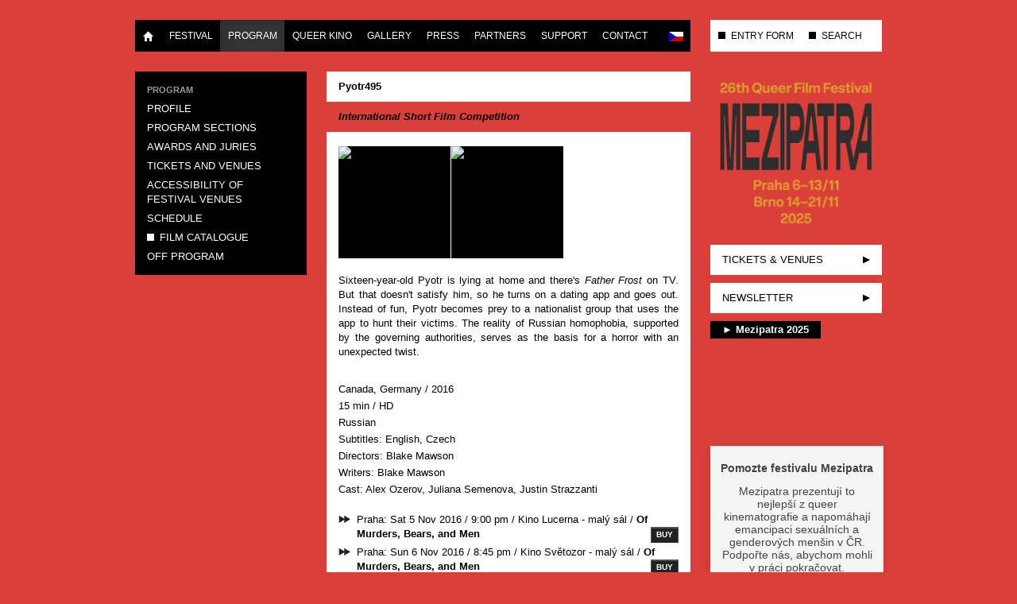

--- FILE ---
content_type: text/html; charset=utf-8
request_url: https://www.mezipatra.cz/en/program/film-catalogue/5-2016/film/767-pyotr495.html
body_size: 4788
content:
<!DOCTYPE html>
<html lang="en-gb" dir="ltr">
<head>
<meta name="viewport" content="width=device-width, initial-scale=1.0" />
<meta charset="utf-8" />
<base href="https://www.mezipatra.cz/en/program/film-catalogue/5-2016/film/767-pyotr495.html" />
<meta name="keywords" content="Mezipatra, film, movie, festival, queer, LGBT, kultura" />
<meta name="description" content="Queer filmový festival Mezipatra uvádí filmy s nehetero- tématikou." />
<meta name="generator" content="Joomla! - Open Source Content Management" />
<link rel="preload" href="/plugins/content/jw_allvideos/jw_allvideos/includes/js/behaviour.js?v=7.0" as="script" />
<link rel="preload" href="/media/jui/fonts/IcoMoon.woff" as="font" type="font/woff"  crossorigin />
<link rel="preload" href="/media/com_jchoptimize/cache/css/55ae26bf477ca4949efd8c679fcf4667a9abb42633fed9f3bd43a2688b0f27b7.css" as="style" />
<link rel="preload" href="/media/com_jchoptimize/cache/js/265897313d3e5d6bfc8bc0ce019bc5e5a3ba2bf602e977349567ac8bc36efcf5.js" as="script" />
<link rel="preload" href="/media/com_jchoptimize/cache/js/265897313d3e5d6bfc8bc0ce019bc5e5e27038e514185c0bf40af563bad3eea9.js" as="script" />
<title>Mezipatra Queer Film Festival - Pyotr495</title>
<link href="/templates/mp_responsive_24/favicon.ico" rel="shortcut icon" type="image/vnd.microsoft.icon" />
<link rel="stylesheet" href="/media/com_jchoptimize/cache/css/55ae26bf477ca4949efd8c679fcf4667a9abb42633fed9f3bd43a2688b0f27b7.css" />
<script type="application/json" class="joomla-script-options new">{"csrf.token":"933e5741e8d7a3ee6dc83dcd7e3dfd2b","system.paths":{"root":"","base":""}}</script>
<!--[if lt IE 9]><script src="/media/jui/js/html5.js?1f8ff47100dfecaa55523cbd6ffdfe51"></script><![endif]-->
<meta property='og:image' content='https://www.mezipatra.cz/images/com_eventival/5/films/244589/2_196825.jpg'/>
<meta property='og:image' content='https://www.mezipatra.cz/images/com_eventival/5/films/244589/4_196826.jpg'/>
<meta property="og:title" content="Pyotr495"/>
<meta property="og:url" content="https://www.mezipatra.cz/en/program/film-catalogue/5-2016/film/767-pyotr495.html"/>
<meta property="og:site_name" content="Mezipatra Queer Film Festival"/>
<meta property="og:description" content="Sixteen-year-old Pyotr is lying at home and there's Father Frost on TV. But that doesn't satisfy him, so he turns on a dating app and goes out. Instead of fun, Pyotr becomes prey to a nationalist group that uses the app to hunt their victims. The reality of Russian homophobia, supported by the governing authorities, serves as the basis for a horror with an unexpected twist."/>
<meta property="article:publisher" content="mezipatra"/>
<meta property="fb:admins" content="pavel.bicek,czdosi"/>
<meta property="fb:app_id" content="383491458391952"/>
<meta property="og:image" content="http://www.mezipatra.cz/images/logo/logo_black.png"/>
<meta property="og:type" content="article"/>
<meta name="facebook-domain-verification" content="nydqzychi912z9f61g1d60abt2s49w" />
<!-- Google Analytics Code -->
<!-- End Google Analytics Code -->
<!-- Google Tag Manager -->
<!-- End Google Tag Manager -->
<link rel="alternate" href="https://www.mezipatra.cz/" hreflang="x-default" />
<link rel="alternate" href="https://www.mezipatra.cz/cs/program/katalog-filmu/5-2016/film/767.html" hreflang="cs-CZ" />
<link rel="alternate" href="https://www.mezipatra.cz/en/program/film-catalogue/5-2016/film/767.html" hreflang="en-GB" />
<!-- !!! USE "Phoca Site Plugin" TO ADD ADDITIONAL JS (like Google Analytics) HERE. !!! -->
</head>
<body class="site com_eventival view-film no-layout no-task itemid-201">
<!-- Body -->
<div class="body" id="top">
<div class="container">
<div class="row">
<div class="span-navbar-main">
<div class="navbar navbar-main">
<div class="navbar-inner">
<div class="container">
<!-- .btn-navbar is used as the toggle for collapsed navbar content -->
<a class="btn btn-navbar" data-toggle="collapse" data-target=".nav-collapse">
<span class="icon-bar"></span>
<span class="icon-bar"></span>
<span class="icon-bar"></span>
</a>
<!-- Be sure to leave the brand out there if you want it shown -->
<a class="brand visible-phone" href="/">Mezipatra QFF</a>
<!-- Everything you want hidden at 940px or less, place within here -->
<div class="nav-collapse collapse">
<ul class="nav menu">
<li class="item-101"><a href="/en/" ><img src="/templates/mp_responsive/img/halflings-white-home-standalone.png" alt="Home" width="14" height="14" /></a></li><li class="item-108 parent"><a href="/en/festival/about-us.html" >Festival</a></li><li class="item-114 active parent"><a href="/en/program/schedule.html" >Program</a></li><li class="item-935 parent"><a href="/en/queer-kino/queer-kino-distribuce.html" >Queer Kino</a></li><li class="item-115 parent"><a href="/en/gallery/photo.html" >Gallery</a></li><li class="item-117 parent"><a href="/en/press/press-releases.html" >Press</a></li><li class="item-119 parent"><a href="/en/partners/festival-partners.html" >Partners</a></li><li class="item-121 parent"><a href="/en/get-involved.html" >Support</a></li><li class="item-122 parent"><a href="/en/contact/contact.html" >Contact</a></li></ul>
<ul class="mod-languages lang-inline menu  nav pull-right">
<!-- >>> [FREE] >>> -->
<li class="" dir="ltr">
<a href="/cs/program/katalog-filmu/5-2016/film/767.html">
<img src="/media/mod_falang/images/cz.gif" alt="Česky" title="Česky" width="18" height="12" /> </a>
</li>
<!-- <<< [FREE] <<< -->
<!-- >>> [FREE] >>> -->
<!-- <<< [FREE] <<< -->
</ul>
</div>
</div>
</div>
</div>
</div>
<div class="span3 visible-desktop">
<div class="navbar navbar-right">
<div class="navbar-inner">
<ul class="nav menu">
<li class="item-128"><a href="https://vp.eventival.com/mqff/mezipatra2025" target="_blank" rel="noopener noreferrer">ENTRY FORM</a></li><li class="item-130"><a href="/en/search.html" title="SEARCH THE WEBSITE">SEARCH</a></li></ul>
</div>
</div>
</div>
</div>
<div class="row">
<!-- Begin Sidebar -->
<div id="sidebar" class="span3">
<div class="sidebar-nav">
<div class="moduletable submenu">
<ul class="nav menu  nav-list">
<li class="item-124"><span class="nav-header ">Program</span>
</li><li class="item-113"><a href="/en/program/profile.html" >Profile</a></li><li class="item-605"><a href="/en/program/program-sections.html" >Program Sections</a></li><li class="item-133"><a href="/en/program/awards-and-juries.html" >Awards and Juries</a></li><li class="item-137"><a href="/en/program/tickets-venues.html" >Tickets and Venues</a></li><li class="item-1346"><a href="/en/program/pristupnost-festivalovych-mist.html" >Accessibility of festival venues</a></li><li class="item-202"><a href="/en/program/schedule.html" >Schedule</a></li><li class="item-201 current active"><a href="/en/program/film-catalogue.html" >Film catalogue</a></li><li class="item-136"><a href="/en/program/off-program.html" >Off program</a></li></ul>
</div>
<div class="moduletable banner hidden-phone">
<div class="bannergroup banner hidden-phone">
</div>
</div>
</div>
</div>
<!-- End Sidebar -->
<main id="content" role="main" class="span6">
<!-- Begin Content -->
<div id="system-message-container">
</div>
<div id="com_eventival_content">
<div class="com_eventival_film">
<h1 class="com_eventival_film_title">
<a href="/en/program/film-catalogue/5-2016/film/767-pyotr495.html">
                    Pyotr495                </a>
</h1>
<span class="com_eventival_film_section">International Short Film Competition</span>
<div class="com_eventival_film_photos">
<!-- JoomlaWorks "Simple Image Gallery" Plugin (v4.2) starts here -->
<ul id="sigFreeId999af9b963" class="sigFreeContainer sigFreeClassic">
<li class="sigFreeThumb">
<a href="/images/com_eventival/5/films/244589/2_196825.jpg" class="sigFreeLink fancybox-gallery" style="width:141px;height:141px;" title="You are viewing the image with filename 2_196825.jpg" data-thumb="/cache/jw_sig/jw_sig_cache_999af9b963_2_196825.jpg" target="_blank" data-fancybox="gallery999af9b963">
<img class="sigFreeImg" src="/plugins/content/jw_sig/jw_sig/includes/images/transparent.gif" alt="Click to enlarge image 2_196825.jpg" title="Click to enlarge image 2_196825.jpg" style="width:141px;height:141px;background-image:url('/cache/jw_sig/jw_sig_cache_999af9b963_2_196825.jpg');" />
</a>
</li>
<li class="sigFreeThumb">
<a href="/images/com_eventival/5/films/244589/4_196826.jpg" class="sigFreeLink fancybox-gallery" style="width:141px;height:141px;" title="You are viewing the image with filename 4_196826.jpg" data-thumb="/cache/jw_sig/jw_sig_cache_999af9b963_4_196826.jpg" target="_blank" data-fancybox="gallery999af9b963">
<img class="sigFreeImg" src="/plugins/content/jw_sig/jw_sig/includes/images/transparent.gif" alt="Click to enlarge image 4_196826.jpg" title="Click to enlarge image 4_196826.jpg" style="width:141px;height:141px;background-image:url('/cache/jw_sig/jw_sig_cache_999af9b963_4_196826.jpg');" />
</a>
</li>
<li class="sigFreeClear">&nbsp;</li>
</ul>
<!-- JoomlaWorks "Simple Image Gallery" Plugin (v4.2) ends here -->
</div>
<div class="com_eventival_film_photos_delimiter"></div>
<div class="com_eventival_film_synopsis_long">
<p><span>Sixteen-year-old Pyotr is lying at home and there's <em>Father Frost</em> on TV. But that doesn't satisfy him, so he turns on a dating app and goes out. Instead of fun, Pyotr becomes prey to a nationalist group that uses the app to hunt their victims. The reality of Russian homophobia, supported by the governing authorities, serves as the basis for a horror with an unexpected twist.</span></p> </div>
<ul class="com_eventival_list">
<li>
<span class="com_eventival_film_countries">Canada, Germany</span> /
                    <span class="com_eventival_film_completion_date">
					2016				</span>
</li>
<li>
<span class="com_eventival_film_runtime">15 min</span> /
                    <span class="com_eventival_film_exhibition_formats">HD</span>
</li>
<li>
<span class="com_eventival_film_languages">Russian</span>
</li>
<li>
<span class="com_eventival_film_subtitles">Subtitles:
						English, Czech</span>
</li>
<li>
<span class="com_eventival_film_directors">Directors:
						Blake Mawson</span>
</li>
<li>
<span class="com_eventival_film_writers">Writers:
						Blake Mawson</span>
</li>
<li>
<span class="com_eventival_film_cast">Cast:
						Alex Ozerov, Juliana Semenova, Justin Strazzanti</span>
</li>
</ul>
<ul class="com_eventival_list com_eventival_screenings">
<li class="filmpackage">
<span class="com_eventival_program_city">
							Praha:
						</span>
<span class="com_eventival_program_day_date">
							Sat 5 Nov 2016						</span> /
                            <span class="com_eventival_program_start">
							9:00 pm						</span> /
                            <span class="com_eventival_program_place">
							Kino Lucerna - malý sál                                						</span>
                                                            / <a class="com_eventival_filmpackage_title"
                                     href="/en/program/film-catalogue/5-2016/filmpackage/81.html">Of Murders, Bears, and Men                                </a>
<!-- Aka reservation link. -->
<a class="com_eventival_program_print_note" href="http://ticketware.eu/p/3ZHZ"
                                   target="_blank">Buy</a>
</li>
<li class="filmpackage">
<span class="com_eventival_program_city">
							Praha:
						</span>
<span class="com_eventival_program_day_date">
							Sun 6 Nov 2016						</span> /
                            <span class="com_eventival_program_start">
							8:45 pm						</span> /
                            <span class="com_eventival_program_place">
							Kino Světozor - malý sál                                						</span>
                                                            / <a class="com_eventival_filmpackage_title"
                                     href="/en/program/film-catalogue/5-2016/filmpackage/81.html">Of Murders, Bears, and Men                                </a>
<!-- Aka reservation link. -->
<a class="com_eventival_program_print_note" href="http://kinosvetozor.colosseum.eu/incoming.aspx?mrsid=1&eventid=58556"
                                   target="_blank">Buy</a>
</li>
<li class="filmpackage">
<span class="com_eventival_program_city">
							Praha:
						</span>
<span class="com_eventival_program_day_date">
							Tue 8 Nov 2016						</span> /
                            <span class="com_eventival_program_start">
							9:00 pm						</span> /
                            <span class="com_eventival_program_place">
							Kino Lucerna - malý sál                                						</span>
                                                            / <a class="com_eventival_filmpackage_title"
                                     href="/en/program/film-catalogue/5-2016/filmpackage/81.html">Of Murders, Bears, and Men                                </a>
<!-- Aka reservation link. -->
<a class="com_eventival_program_print_note" href="http://ticketware.eu/p/3ZI2"
                                   target="_blank">Buy</a>
</li>
<li class="filmpackage">
<span class="com_eventival_program_city">
							Praha:
						</span>
<span class="com_eventival_program_day_date">
							Thu 10 Nov 2016						</span> /
                            <span class="com_eventival_program_start">
							6:30 pm						</span> /
                            <span class="com_eventival_program_place">
							Kino Světozor - malý sál                                						</span>
                                                            / <a class="com_eventival_filmpackage_title"
                                     href="/en/program/film-catalogue/5-2016/filmpackage/81.html">Of Murders, Bears, and Men                                </a>
<!-- Aka reservation link. -->
<a class="com_eventival_program_print_note" href="http://kinosvetozor.colosseum.eu/incoming.aspx?mrsid=1&eventid=58562"
                                   target="_blank">Buy</a>
</li>
<li class="filmpackage">
<span class="com_eventival_program_city">
							Brno:
						</span>
<span class="com_eventival_program_day_date">
							Thu 17 Nov 2016						</span> /
                            <span class="com_eventival_program_start">
							5:45 pm						</span> /
                            <span class="com_eventival_program_place">
							Kino Art - malý sál                                						</span>
                                                            / <a class="com_eventival_filmpackage_title"
                                     href="/en/program/film-catalogue/5-2016/filmpackage/81.html">Of Murders, Bears, and Men                                </a>
<!-- Aka reservation link. -->
<a class="com_eventival_program_print_note" href="http://kinoart.cz/festivaly/mezipatra-2016/"
                                   target="_blank">Buy</a>
</li>
</ul>
</div>
</div>
<div><a title="Faboba : Cr&eacute;ation de composantJoomla" style="font-size: 8px;; visibility: visible;display:inline;" href="http://www.faboba.com" target="_blank">FaLang translation system by Faboba</a></div>
<div class="standard  shareButtons">
<div class="custom shareButtons"  >
<!-- Load Facebook SDK for JavaScript -->
<div id="fb-root"></div>
<!-- Your share button code -->
<div class="fb-share-button" data-lazy="true" data-layout="button_count"></div>
<!-- Twitter -->
<a href="https://twitter.com/intent/tweet" class="twitter-share-button" data-via="Mezipatra" data-lang="en">Tweet</a>
</div>
</div>
<!-- End Content -->
</main>
<!-- Header -->
<header id="aside" class="header span3">
<div class="header-inner">
<a class="brand" href="/">
<img src="https://www.mezipatra.cz/images/logo/mp_2025_web_banner.png" alt="Mezipatra Queer Film Festival" width="500" height="473" />	</a>
<div class="header-search pull-right">
</div>
<div id="topRightMenu" class="hidden-desktop">
<ul class="nav menu">
<li class="item-128"><a href="https://vp.eventival.com/mqff/mezipatra2025" target="_blank" rel="noopener noreferrer">ENTRY FORM</a></li><li class="item-130"><a href="/en/search.html" title="SEARCH THE WEBSITE">SEARCH</a></li></ul>
</div>
<!-- Begin Right Sidebar -->
<ul class="nav menu" id="rightmenu">
<li class="item-1251"><a href="/en/tickets-venues.html" >Tickets &amp; venues</a></li><li class="item-131"><a href="http://mezipatra.us5.list-manage2.com/subscribe/post?u=674849220c9e3d588d727c9fc&amp;id=d6311524f6" title="NEWSLETTER SIGN UP" target="_blank" rel="noopener noreferrer">NEWSLETTER</a></li></ul>
<div class="standard  yt-embed clearfix no-content-bg"><h3 class="">► Mezipatra 2025</h3>
<div class="custom yt-embed clearfix no-content-bg"  >
<div>
<!-- JoomlaWorks "AllVideos" Plugin (v7.0) starts here -->
<div class="avPlayerWrapper avVideo">
<div class="avPlayerContainer">
<div id="AVPlayerID_0_41a1546f090400ac8e0f0a5f93094b13" class="avPlayerBlock">
<iframe src="https://www.youtube.com/embed/A4cbDYwOAqs?rel=0&amp;fs=1&amp;wmode=transparent" width="452" height="300" allow="autoplay; fullscreen; encrypted-media" allowfullscreen="true" frameborder="0" scrolling="no" title="JoomlaWorks AllVideos Player"></iframe> </div>
</div>
</div>
<!-- JoomlaWorks "AllVideos" Plugin (v7.0) ends here -->
</div></div>
</div><div class="standard  darujeme-cz no-content-bg clearfix">
<div class="custom darujeme-cz no-content-bg clearfix"  >
<div data-darujme-widget-token="l7mvrxb7ppmyon7d"></div>
</div>
</div>
<div class="custom social"  >
<ul id="socialmenu">
<li><a href="http://www.facebook.com/mezipatra" target="_blank" id="facebook" title="Facebook"></a></li>
<li><a href="https://www.youtube.com/user/MezipatraQFF" target="_blank" id="youtube" title="YouTube"></a></li>
<li><a href="https://instagram.com/mezipatra" target="_blank" id="instagram" title="Instagram"></a></li>
<li><a href="https://www.queershop.cz/mezipatra" target="_blank" id="shop" title="Merch"></a></li>
</ul></div>
<!-- End Right Sidebar -->
</div>
</header>
</div>
<!-- Footer -->
<footer class="row footer" role="contentinfo">
<div class="span12">
<p class="pull-right">
<a href="#top" id="back-top">
								Back to Top							</a>
</p>
<p>
							&copy; 2026 Mezipatra Queer Film Festival						</p>
</div>
</footer>
</div>
</div>
<!-- Facebook Pixel Code -->
<noscript><img height="1" width="1" style="display:none"
			   src="https://www.facebook.com/tr?id=1388745671424911&ev=PageView&noscript=1"
		/>
</noscript>
<!-- End Facebook Pixel Code -->
<!-- Google Tag Manager (noscript) -->
<noscript><iframe src="https://www.googletagmanager.com/ns.html?id=GTM-5ZGD68G"
height="0" width="0" style="display:none;visibility:hidden"></iframe></noscript>
<!-- End Google Tag Manager (noscript) -->	<script src="/media/com_jchoptimize/cache/js/265897313d3e5d6bfc8bc0ce019bc5e5a3ba2bf602e977349567ac8bc36efcf5.js"></script>
<script src="/plugins/content/jw_allvideos/jw_allvideos/includes/js/behaviour.js?v=7.0"></script>
<script src="/media/com_jchoptimize/cache/js/265897313d3e5d6bfc8bc0ce019bc5e5e27038e514185c0bf40af563bad3eea9.js" defer></script>
</body>
</html>